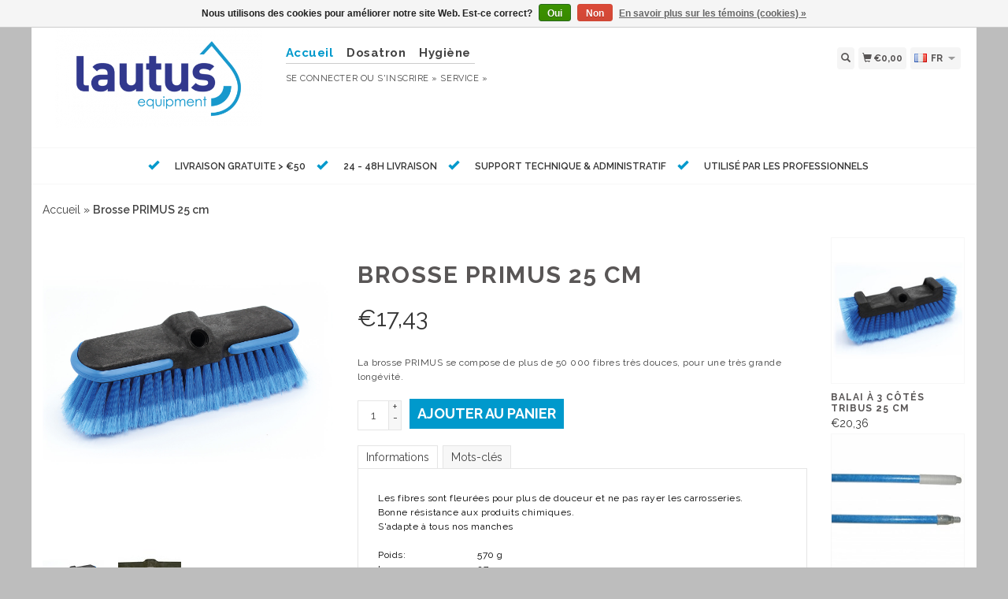

--- FILE ---
content_type: text/html;charset=utf-8
request_url: https://www.lautus.be/fr/brosse-primus-25-cm.html
body_size: 7572
content:
<!DOCTYPE html>
<html lang="fr">
<head>
  
  <!-- Google Tag Manager -->
<script>(function(w,d,s,l,i){w[l]=w[l]||[];w[l].push({'gtm.start':
new Date().getTime(),event:'gtm.js'});var f=d.getElementsByTagName(s)[0],
j=d.createElement(s),dl=l!='dataLayer'?'&l='+l:'';j.async=true;j.src=
'https://www.googletagmanager.com/gtm.js?id='+i+dl;f.parentNode.insertBefore(j,f);
})(window,document,'script','dataLayer','GTM-5X8PLCBL');</script>
<!-- End Google Tag Manager -->
  
<title>
Brosse PRIMUS 25 cm - Lautus Equipment
</title>
<meta charset="utf-8"/>
<!-- [START] 'blocks/head.rain' -->
<!--

  (c) 2008-2026 Lightspeed Netherlands B.V.
  http://www.lightspeedhq.com
  Generated: 21-01-2026 @ 17:12:26

-->
<link rel="canonical" href="https://www.lautus.be/fr/brosse-primus-25-cm.html"/>
<link rel="alternate" href="https://www.lautus.be/fr/index.rss" type="application/rss+xml" title="Nouveaux produits"/>
<link href="https://cdn.webshopapp.com/assets/cookielaw.css?2025-02-20" rel="stylesheet" type="text/css"/>
<meta name="robots" content="noodp,noydir"/>
<meta name="google-site-verification" content="s0pUWezvMWUyqGbggZctiBtl_tuEcufLeg5D9458RJg"/>
<meta property="og:url" content="https://www.lautus.be/fr/brosse-primus-25-cm.html?source=facebook"/>
<meta property="og:site_name" content="Lautus Equipment"/>
<meta property="og:title" content="Brosse PRIMUS 25 cm"/>
<meta property="og:description" content="La brosse PRIMUS se compose de plus de 50 000 fibres très douces, pour une très grande longévité."/>
<meta property="og:image" content="https://cdn.webshopapp.com/shops/83242/files/435329585/brosse-primus-25-cm.jpg"/>
<script>
<!-- Google Tag Manager -->
<script>(function(w,d,s,l,i){w[l]=w[l]||[];w[l].push({'gtm.start':
new Date().getTime(),event:'gtm.js'});var f=d.getElementsByTagName(s)[0],
j=d.createElement(s),dl=l!='dataLayer'?'&l='+l:'';j.async=true;j.src=
'https://www.googletagmanager.com/gtm.js?id='+i+dl;f.parentNode.insertBefore(j,f);
})(window,document,'script','dataLayer','GTM-M78NDVH');</script>
<!-- End Google Tag Manager -->
</script>
<!--[if lt IE 9]>
<script src="https://cdn.webshopapp.com/assets/html5shiv.js?2025-02-20"></script>
<![endif]-->
<!-- [END] 'blocks/head.rain' -->
  <meta name="viewport" content="width=device-width, initial-scale=1.0">
<meta name="apple-mobile-web-app-capable" content="yes">
<meta name="apple-mobile-web-app-status-bar-style" content="black">

  <meta content="Brosse, PRIMUS, 25, cm, Dosatron,pompes de dosage,nettoyage,produits de nettoyage,dosage,doser, dosing, pumps, doseerpomp, doseerpompen, pompe de dosage, dosing pumps" name="keywords">
  <meta content="La brosse PRIMUS se compose de plus de 50 000 fibres très douces, pour une très grande longévité." name="description">
  <meta charset="UTF-8">
  <link href="https://cdn.webshopapp.com/shops/83242/themes/139025/assets/favicon.ico?20240914095909" rel="shortcut icon" type="image/x-icon">
  <link href='//fonts.googleapis.com/css?family=Raleway:400,300,500,600,700'rel='stylesheet' type='text/css'>
    <link href="https://cdn.webshopapp.com/shops/83242/themes/139025/assets/bootstrap.css?20240914100058" rel="Stylesheet" type="text/css">
    <link href="https://cdn.webshopapp.com/shops/83242/themes/139025/assets/responsive.css?20240914100058" rel="Stylesheet" type="text/css">

  
  <link href="https://cdn.webshopapp.com/shops/83242/themes/139025/assets/jquery-sidr-dark.css?20240914100058" rel="Stylesheet" type="text/css">
  <link href="https://cdn.webshopapp.com/shops/83242/themes/139025/assets/framework.css?20240914100058" rel="Stylesheet" type="text/css">
  <link href="https://cdn.webshopapp.com/assets/gui-2-0.css?2025-02-20" rel="Stylesheet" type="text/css">
  <link href="https://cdn.webshopapp.com/shops/83242/themes/139025/assets/custom.css?20240914100058" rel="Stylesheet" type="text/css">
  <script src="https://cdn.webshopapp.com/assets/jquery-1-9-1.js?2025-02-20" type="text/javascript"></script> 
  <script src="https://cdn.webshopapp.com/assets/jquery-ui-1-10-1.js?2025-02-20" type="text/javascript"></script> 
  <script src="https://cdn.webshopapp.com/assets/jquery-migrate-1-1-1.js?2025-02-20" type="text/javascript"></script> 
  <script src="https://cdn.webshopapp.com/shops/83242/themes/139025/assets/jquery-sticky-kit.js?20240914100058" type="text/javascript"></script> 
  <script src="https://cdn.webshopapp.com/assets/gui.js?2025-02-20" type="text/javascript"></script> 
  <script src="https://cdn.webshopapp.com/shops/83242/themes/139025/assets/jcarousel.js?20240914100058" type="text/javascript"></script> 
  <script src="https://cdn.webshopapp.com/shops/83242/themes/139025/assets/main.js?20240914100058" type="text/javascript"></script> 
  <script src="https://cdn.webshopapp.com/shops/83242/themes/139025/assets/jquery-zoom-min.js?20240914100058" type="text/javascript"></script> 
  <script src="https://cdn.webshopapp.com/shops/83242/themes/139025/assets/jquery-lazyload.js?20240914100058" type="text/javascript"></script> 
  <script src="https://cdn.webshopapp.com/shops/83242/themes/139025/assets/jquery-sidr-min.js?20240914100058" type="text/javascript"></script> 
  <script src="https://cdn.webshopapp.com/shops/83242/themes/139025/assets/uspticker.js?20240914100058" type="text/javascript"></script>
  <script type='text/javascript' src='//platform-api.sharethis.com/js/sharethis.js#property=58ff075da9dabe0012b03331&product=inline-share-buttons' async='async'></script>  
  
  
</head>
 <body>

<!-- Google Tag Manager (noscript) -->
<noscript><iframe src=https://www.googletagmanager.com/ns.html?id=GTM-5X8PLCBL
height="0" width="0" style="display:none;visibility:hidden"></iframe></noscript>
<!-- End Google Tag Manager (noscript) -->
   
    <div class="fixed">
  <div id="headercontainer">
  <header class="container labels">
              
    <div class="col-md-3 logocontainer col-xs-6">
      <a class="logo" href="https://www.lautus.be/fr/" title=
        "Produits de nettoyage Lautus Equipment">
        <img alt="Produits de nettoyage Lautus Equipment" src=
          "https://cdn.webshopapp.com/shops/83242/themes/139025/assets/logo.png?20240914095909" class="img-responsive">       </a>
    </div>
    
      <div class="no-underline hidden-md hidden-lg headerlinks">
          <div class="login right">
               <a href="https://www.lautus.be/fr/account/"
            <span class="glyphicon glyphicon-user"></span></a>
                    </div>
    </div>
    
    
    
    <nav>
      <div class="col-md-6 hidden-xs hidden-sm">
        <ul class="navbar top-buffer">
          <li class="item home ">
            <a class="itemLink" href="https://www.lautus.be/fr/"><font color="#0099cc";>Accueil</font></a>
          </li>
         &nbsp;
        
          <li class="item sub">
            <a class="itemLink" href="https://www.lautus.be/fr/dosatron/" title="Dosatron">Dosatron</a>
                        <ul class="subnav">
                       
              <li class="subitem">
                <a class="subitemLink" href="https://www.lautus.be/fr/dosatron/doseur-dosatron-dia/" title="Doseur Dosatron DIA">Doseur Dosatron DIA</a>               </li>
                  
              <li class="subitem">
                <a class="subitemLink" href="https://www.lautus.be/fr/dosatron/dosatron-gamme-compact-07-m3-heure/" title="Dosatron gamme Compact 0,7 m³/heure">Dosatron gamme Compact 0,7 m³/heure</a>               </li>
                  
              <li class="subitem">
                <a class="subitemLink" href="https://www.lautus.be/fr/dosatron/dosatron-gamme-25-m3-heure/" title="Dosatron gamme 2,5 m³/heure">Dosatron gamme 2,5 m³/heure</a>               </li>
                  
              <li class="subitem">
                <a class="subitemLink" href="https://www.lautus.be/fr/dosatron/dosatron-gamme-3-m3-heure/" title="Dosatron gamme 3 m³/heure">Dosatron gamme 3 m³/heure</a>               </li>
                  
              <li class="subitem">
                <a class="subitemLink" href="https://www.lautus.be/fr/dosatron/dosatron-gamme-45-m3-heure/" title="Dosatron gamme 4,5 m³/heure">Dosatron gamme 4,5 m³/heure</a>               </li>
                  
              <li class="subitem">
                <a class="subitemLink" href="https://www.lautus.be/fr/dosatron/dosatron-gamme-8-m3-heure/" title="Dosatron gamme 8 m³/heure">Dosatron gamme 8 m³/heure</a>               </li>
                  
              <li class="subitem">
                <a class="subitemLink" href="https://www.lautus.be/fr/dosatron/dosatron-gamme-20-m3-heure/" title="Dosatron gamme 20 m³/heure">Dosatron gamme 20 m³/heure</a>               </li>
                  
              <li class="subitem">
                <a class="subitemLink" href="https://www.lautus.be/fr/dosatron/animal-line-al/" title="Animal Line (AL)">Animal Line (AL)</a>               </li>
                  
              <li class="subitem">
                <a class="subitemLink" href="https://www.lautus.be/fr/dosatron/haute-temperature-d3tre/" title="Haute température (D3TRE)">Haute température (D3TRE)</a>               </li>
                  
              <li class="subitem">
                <a class="subitemLink" href="https://www.lautus.be/fr/dosatron/dosatron-accessoires/" title="Dosatron Accessoires">Dosatron Accessoires</a>               </li>
                  
              <li class="subitem">
                <a class="subitemLink" href="https://www.lautus.be/fr/dosatron/kit-de-joints/" title="Kit de joints">Kit de joints</a>               </li>
               
            </ul>
                      </li>
&nbsp;
        
          <li class="item sub">
            <a class="itemLink" href="https://www.lautus.be/fr/hygiene/" title="Hygiène">Hygiène</a>
                        <ul class="subnav">
                       
              <li class="subitem">
                <a class="subitemLink" href="https://www.lautus.be/fr/hygiene/tapis-de-desinfection-tapis-pediluve/" title="Tapis de désinfection / Tapis pédiluve">Tapis de désinfection / Tapis pédiluve</a>               </li>
                  
              <li class="subitem">
                <a class="subitemLink" href="https://www.lautus.be/fr/hygiene/centrales-dhygiene/" title="Centrales d&#039;hygiène">Centrales d&#039;hygiène</a>               </li>
                  
              <li class="subitem">
                <a class="subitemLink" href="https://www.lautus.be/fr/hygiene/canons-a-mousse/" title="Canons à mousse">Canons à mousse</a>               </li>
                  
              <li class="subitem">
                <a class="subitemLink" href="https://www.lautus.be/fr/hygiene/nebuliseurs/" title="Nébuliseurs">Nébuliseurs</a>               </li>
                  
              <li class="subitem">
                <a class="subitemLink" href="https://www.lautus.be/fr/hygiene/distributeurs-infra-rouge/" title="Distributeurs infra-rouge">Distributeurs infra-rouge</a>               </li>
               
            </ul>
                      </li>
      
              </ul>
        
        <div class="no-underline headerlinks">
          <ul class="login">
            </li>
            <li><a href="https://www.lautus.be/fr/account/">Se connecter</a> ou <a href="https://www.lautus.be/fr/account/register/"> S&#039;inscrire »</a></li>
    
            <li>
              <a href="https://www.lautus.be/fr/service/"title="service">service »</a>
            </li>
          </ul>
        </div>
      </div>
    </nav>
    <div class="col-md-3 left col-sm-12 col-xs-12">
      <div class="detailcontainer right">
               <a class="burger left hidden-md hidden-lg">
                  <div class="tui-dropdown-search">

    <span class="glyphicon glyphicon-menu-hamburger" aria-hidden="true"></span>
        
        </div></a>
        <a class="searchview" href="#">
          <div class="tui-dropdown-search">
            <span class="glyphicon glyphicon-search"></span>
          </div>
        </a>
        <a class="cartview" href="https://www.lautus.be/fr/cart/">
          <div class="tui-dropdown-search">
            <span class="glyphicon glyphicon-shopping-cart"></span> €0,00
          </div>
        </a>
                 <div class="tui-dropdown language tui-language tui-language-fr">
          <span>fr</span>
          <ul>
            <li style="list-style: none">
                        

  <a class="flag nl" title="Nederlands" lang="nl" href="https://www.lautus.be/nl/go/product/16488872">nl</a>
  <a class="flag en" title="English" lang="en" href="https://www.lautus.be/en/go/product/16488872">en</a>
  <a class="flag fr" title="Français" lang="fr" href="https://www.lautus.be/fr/go/product/16488872">fr</a>
            </li>
          </ul>
        </div>
              </div>
      <!-- end detailselect-->
      <!--</div>--><!-- end row -->
    </div>
  </header>
 
</div>    
     <div class="topnav center">
   <ul id="fade">
     <li><span class="glyphicon glyphicon-ok"></span><span class="usps">Livraison gratuite &gt; €50 </span></li>     <li><span class="glyphicon glyphicon-ok"></span><span class="usps">24 - 48h livraison</span></li>     <li><span class="glyphicon glyphicon-ok"></span><span class="usps">Support technique &amp; administratif</span></li>     <li><span class="glyphicon glyphicon-ok"></span><span class="usps">Utilisé par les professionnels</span></li>     
   </ul>  
    
  </div>    
               <div class="clearfix"></div>
            <div id="searchcontainer">
                <div class="container search center top-padding">
                    <h2>
                        What are you looking for
                    </h2>
                    <form action="https://www.lautus.be/fr/search/" id="formSearch"
                    method="get" name="formSearch">
                      <input name="q" placeholder="Rechercher" style="margin-right: 10px;" type="text" value="" autofocus /> <a class="btn" href="#" onclick=
                        "$('#formSearch').submit();" title=
                        "Rechercher" ><span>Search</span></a>
                    </form><a class="closesearch" href="#"><span class=
                    "glyphicon glyphicon-remove"></span></a>
                </div>
            </div>
            <div class="clearfix"></div>
            <div id="contentcontainer">
                <div class="container">
</div> <div class="container relative white">
<div class="row fauxrow">
  <span>    <span> </span> </span>

<!-- BEGIN PRODUCT -->  
<div itemscope itemtype="http://schema.org/Product">
  
  <div class="col-md-80">
  <div class="col-md-12"><div class="no-underline top-padding">
            <a href="https://www.lautus.be/fr/" title="Accueil">Accueil</a>  » <a href=
            "https://www.lautus.be/fr/brosse-primus-25-cm.html" title=
            "Brosse PRIMUS 25 cm"><strong>Brosse PRIMUS 25 cm</strong></a>     </div></div>
    <div class="col-md-4">

        <div class="zoombox">
            <div class="images">
                                 <a class="zoom first"
                data-image-id="435329585"><img itemprop="image" alt="Brosse PRIMUS 25 cm"
                data-original-url=
                "https://cdn.webshopapp.com/shops/83242/files/435329585/brosse-primus-25-cm.jpg" src=
                "https://cdn.webshopapp.com/shops/83242/files/435329585/brosse-primus-25-cm.jpg"></a>
                                  <a class="zoom "
                data-image-id="41203568"><img itemprop="image" alt="Brosse PRIMUS 25 cm"
                data-original-url=
                "https://cdn.webshopapp.com/shops/83242/files/41203568/brosse-primus-25-cm.jpg" src=
                "https://cdn.webshopapp.com/shops/83242/files/41203568/brosse-primus-25-cm.jpg"></a>
                             </div>

            <div class="thumbs clearfix top-padding">
                                 <a data-image-id="435329585"><img alt=
                "Brosse PRIMUS 25 cm" src=
                "https://cdn.webshopapp.com/shops/83242/files/435329585/80x80x1/brosse-primus-25-cm.jpg"
                title="Brosse PRIMUS 25 cm"></a>                   <a data-image-id="41203568"><img alt=
                "Brosse PRIMUS 25 cm" src=
                "https://cdn.webshopapp.com/shops/83242/files/41203568/80x80x1/brosse-primus-25-cm.jpg"
                title="Brosse PRIMUS 25 cm"></a>              </div>
        </div>
    </div>

    <div class="col-md-6 top-padding">
      <div class="product-titel">
        <h1><span itemprop="name">Brosse PRIMUS 25 cm</span></h1>
      </div>
<!-- BEGIN OFFER -->
<div itemprop="offers" itemscope itemtype="http://schema.org/Offer">      
         
      <span class="price top-padding">€<span itemprop="price" content="17,43">17,43</span></span> 
            
      <p class="top-padding">La brosse PRIMUS se compose de plus de 50 000 fibres très douces, pour une très grande longévité.</p>  
        
       <span> </span> 
        <form action="https://www.lautus.be/fr/cart/add/29401222/" id=
        "product_configure_form" method="post">
            <input type="hidden" name="bundle_id" id="product_configure_bundle_id" value="">


            <div class="quantity">
                <input name="quantity" type="text" value=
                "1">

                <div class="change">
                    <a class="up" href="javascript:;" onclick=
                    "updateQuantity('up');">+</a> <a class="down" href=
                    "javascript:;" onclick="updateQuantity('down');">-</a>
                </div>
            </div><a class="btn" href="javascript:;" onclick=
            "$('#product_configure_form').submit();" title=
            "Ajouter au panier"><span>Ajouter au panier</span></a>
        </form>
       
        <div class="tabs top-buffer">
        <ul>
          <li class="active col-2 information"><a rel="info" href="#">Informations</a></li>
                    <li class="col-2 information"><a rel="tagbox" href="#">Mots-clés</a></li>          
        </ul>
      </div>                    
      <div class="tabsPages col-md-6">
        <div class="page info active">
                    
                    
          <p>   <p><br /><span style="color: #000000;">Les fibres sont fleurées pour plus de douceur et ne pas rayer les carrosseries.</span><br /><span style="color: #000000;">Bonne résistance aux produits chimiques.</span><br /><span style="color: #000000;">S'adapte à tous nos manches</span><br /> </p>
<table border="1" cellpadding="0">
<tbody>
<tr>
<td>
<p><span style="color: #000000;"><i>Poids:         </i></span></p>
</td>
<td>
<p><span style="color: #000000;">570 g</span></p>
</td>
</tr>
<tr>
<td>
<p><span style="color: #000000;"><i>Longeur: </i></span></p>
</td>
<td>
<p><span style="color: #000000;">27 cm</span></p>
</td>
</tr>
<tr>
<td>
<p><span style="color: #000000;"><i>Largeur:</i></span></p>
</td>
<td>
<p><span style="color: #000000;">7,5 cm</span></p>
</td>
</tr>
<tr>
<td>
<p><span style="color: #000000;"><i>Longeur fibres:</i></span></p>
</td>
<td>
<p><span style="color: #000000;">5 cm</span></p>
</td>
</tr>
<tr>
<td>
<p><span style="color: #000000;"><i>Materiel:                     </i></span></p>
</td>
<td>
<p><span style="color: #000000;">Bloc en polypropylène</span></p>
</td>
</tr>
<tr>
<td></td>
<td>
<p><span style="color: #000000;">Cheveux fleurées en PVC</span></p>
</td>
</tr>
</tbody>
</table> </p>
          
                    
        </div>
         
        <div class="page tagbox">
                <a href="https://www.lautus.be/fr/tags/vrachtwagenborstels/" title="Vrachtwagenborstels">Vrachtwagenborstels <span>(5)</span></a>          
        </div>  
        
        <div itemprop="aggregateRating" itemscope itemtype="http://schema.org/AggregateRating" class="page reviews">
                    
          <div class="bottom">
            <div class="right">
              <a href="https://www.lautus.be/fr/account/review/16488872/">Ajouter un avis</a>
            </div>
            <meta itemprop="worstRating" content="1">
            <meta itemprop="bestRating" content="5">
            <span itemprop="ratingValue">0</span> étoiles selon <span itemprop="reviewCount">0</span> avis
          </div>          
 

        </div>
              


      </div>
      <small>
     <a class="no-underline top-padding" href="https://www.lautus.be/fr/account/wishlistAdd/16488872/?variant_id=29401222" title="Ajouter à la liste de souhaits">
  <span class="glyphicon glyphicon-list-alt no-underline"></span> 
  Ajouter à la liste de souhaits
</a> / 
<a class="no-underline top-padding" href="https://www.lautus.be/fr/compare/add/29401222/" title="Ajouter pour comparer">
<span class="glyphicon glyphicon-stats no-underline"></span> 
 Ajouter pour comparer
</a> 
         </small>

<div class="sharethis-inline-share-buttons"></div>

<!-- END OFFER --> 
    </div>

<!-- END PRODUCT --> 
    </div>
  
<div class="col-md-2 right top-padding">
  <div class="products related">
            <div class="image-wrap">
    <a href="https://www.lautus.be/fr/balai-a-3-cotes-tribus-25-cm.html" title="Balai à 3 côtés TRIBUS 25 cm">
      
            <img class="lazy img-responsive"  data-original ="https://cdn.webshopapp.com/shops/83242/files/435454818/214x234x1/balai-a-3-cotes-tribus-25-cm.jpg" width="214" height="234" alt="Balai à 3 côtés TRIBUS 25 cm" title="Balai à 3 côtés TRIBUS 25 cm" />
             
      <div class="description text-center">
        
        <a href="https://www.lautus.be/fr/balai-a-3-cotes-tribus-25-cm.html" title="Balai à 3 côtés TRIBUS 25 cm"></a>
      </div>
    </div>
      
      <div class="info">
        <a href="https://www.lautus.be/fr/balai-a-3-cotes-tribus-25-cm.html" title="Balai à 3 côtés TRIBUS 25 cm" class="title">
          
          <h3 class="no-underline"> Balai à 3 côtés TRIBUS 25 cm</h3>
        </a>
                <span class="money">     
          €20,36
                  </span>
                
      </a>
       
      

        
        
        
        
        
              </div>
            <div class="image-wrap">
    <a href="https://www.lautus.be/fr/manche-140-m-fibre-de-verre-avec-embout-en-metal.html" title="Manche 1,40 m fibre de verre avec embout en métal">
      
            <img class="lazy img-responsive"  data-original ="https://cdn.webshopapp.com/shops/83242/files/34915044/214x234x1/manche-140-m-fibre-de-verre-avec-embout-en-metal.jpg" width="214" height="234" alt="Manche 1,40 m fibre de verre avec embout en métal" title="Manche 1,40 m fibre de verre avec embout en métal" />
             
      <div class="description text-center">
        
        <a href="https://www.lautus.be/fr/manche-140-m-fibre-de-verre-avec-embout-en-metal.html" title="Manche 1,40 m fibre de verre avec embout en métal"></a>
      </div>
    </div>
      
      <div class="info">
        <a href="https://www.lautus.be/fr/manche-140-m-fibre-de-verre-avec-embout-en-metal.html" title="Manche 1,40 m fibre de verre avec embout en métal" class="title">
          
          <h3 class="no-underline"> Manche 1,40 m fibre de verre avec embout en métal</h3>
        </a>
                <span class="money">     
          €14,51
                  </span>
                
      </a>
       
      

        
        
        
        
        
              </div>
            <div class="image-wrap">
    <a href="https://www.lautus.be/fr/eponge-microfibre-auto.html" title="Eponge Microfibre Auto">
      
            <img class="lazy img-responsive"  data-original ="https://cdn.webshopapp.com/shops/83242/files/40751178/214x234x1/eponge-microfibre-auto.jpg" width="214" height="234" alt="Eponge Microfibre Auto" title="Eponge Microfibre Auto" />
             
      <div class="description text-center">
        
        <a href="https://www.lautus.be/fr/eponge-microfibre-auto.html" title="Eponge Microfibre Auto"></a>
      </div>
    </div>
      
      <div class="info">
        <a href="https://www.lautus.be/fr/eponge-microfibre-auto.html" title="Eponge Microfibre Auto" class="title">
          
          <h3 class="no-underline"> Eponge Microfibre Auto</h3>
        </a>
                <span class="money">     
          €4,29
                  </span>
                
      </a>
       
      

        
        
        
        
        
              </div>
      </div>          
</div>        

  </div>
</div>
  <div class="bundlez">
        </div>
 
</div>

  <script>
$(document).ready(function(){
    $('.zoombox .thumbs a').mousedown(function(){
     $('.zoombox .images a').hide();
     $('.zoombox .images a[data-image-id="' + $(this).attr('data-image-id') + '"]').css('display','block');
     $('.zoombox .thumbs a').removeClass('active');
     $('.zoombox .thumbs a[data-image-id="' + $(this).attr('data-image-id') + '"]').addClass('active');
    });

    $('.zoombox .zoom').zoom();
    });
    </script> <script>
function updateQuantity(way){
    var quantity = parseInt($('.quantity input').val());
    if (way == 'up'){
        if (quantity < 10000){
            quantity++;
        } else {
            quantity = 10000;
        }
    } else {
        if (quantity > 1){
            quantity--;
        } else {
            quantity = 1;
        }
    }
    $('.quantity input').val(quantity);
    }

    </script> <script>
$('.tabs a').click(function(){
    var tabs = $(this).closest('.tabs');
    var pages = $('.tabsPages');
    tabs.find('a').closest('li').removeClass('active');
    pages.find('.page').removeClass('active');
    $(this).closest('li').addClass('active');
    pages.find('.page.'+$(this).attr('rel')).addClass('active');
    return false;
    });
    </script>            </div>
                          <div class='newslettercontainer newsletter'>
                <footer class="container">
                    <div class="row top-padding align">
                        <div class="col-md-offset-2 col-md-6 col-xs-12 vertical center">
                            <h2>
                                Abonnez-vous à notre infolettre
                            </h2>
                        </div>
                        <div class="vertical top-padding col-xs-12 col-md-6 center">
                            <form action=
                            "https://www.lautus.be/fr/account/newsletter/" class=
                            "form-inline" id="formNewsletter" method="post"
                            name="formNewsletter">
                                <input name="key" type="hidden" value=
                                "a4ec841d82b5b89ad04dbee3090ffb8f"> <input id=
                                "formNewsletterEmail" name="email" placeholder=
                                "Courriel" type="text" value="">
                                <a class="btn" href="#" onclick=
                                "$('#formNewsletter').submit(); return false;"
                                title="S&#039;abonner"><span>Envoyer</span></a>
                            </form>
                        </div>
                    </div><!-- end newsletterscontainer -->
                                                      </footer>
            </div>
            <div id="footercontainer">
                <div class="container">
                    <div class=" row top-padding">
                        <div class="col-md-3 col-xs-6 col-sm-6">
                            <h2>
                                Soutien à la clientèle
                            </h2>
                            <ul class="footerlist no-underline no-list-style">
                                <li style="list-style: none">                                </li>
                                <li>
                                    <a href="https://www.lautus.be/fr/service/" title="Contact">Contact</a>
                                </li>
                                <li style="list-style: none">                                </li>
                                <li>
                                    <a href="https://www.lautus.be/fr/service/payment-methods/" title="Méthodes de paiement">Méthodes de paiement</a>
                                </li>
                                <li style="list-style: none">                                </li>
                                <li>
                                    <a href="https://www.lautus.be/fr/service/about/" title="Notre société">Notre société</a>
                                </li>
                                <li style="list-style: none">                                </li>
                                <li>
                                    <a href="https://www.lautus.be/fr/service/general-terms-conditions/" title="Termes et conditions">Termes et conditions</a>
                                </li>
                                <li style="list-style: none">                                </li>
                                <li>
                                    <a href="https://www.lautus.be/fr/service/privacy-policy/" title="Politique de confidentialité">Politique de confidentialité</a>
                                </li>
                                <li style="list-style: none">                                </li>
                                <li>
                                    <a href="https://www.lautus.be/fr/sitemap/" title="Plan de site">Plan de site</a>
                                </li>
                                <li style="list-style: none">                                </li>
                                <li>
                                    <a href="https://www.lautus.be/fr/service/return-policy/" title="Livraisons &amp; retours">Livraisons &amp; retours</a>
                                </li>
                                <li style="list-style: none">                                </li>
                            </ul>
                        </div>
                        <div class="col-md-3 hidden-xs col-sm-6">
                            <h2>
                                Produits
                            </h2>
                            <ul class="footerlist no-underline no-list-style">
                                <li>
                                    <a href="https://www.lautus.be/fr/collection/"
                                    title="Tous les produits">Tous les produits</a>
                                </li>
                                <li>
                                    <a href=
                                    "https://www.lautus.be/fr/collection/?sort=newest"
                                    title="Nouveaux produits">Nouveaux produits</a>
                                </li>
                                <li>
                                    <a href=
                                    "https://www.lautus.be/fr/collection/offers/"
                                    title="Offres">Offres</a>
                                </li>
                                <li style="list-style: none">                                 </li>
                                <li>
                                    <a href="https://www.lautus.be/fr/tags/" title=
                                    "Mots-clés">Mots-clés</a>
                                </li>
                                <li style="list-style: none">                                </li>
                                <li>
                                    <a href="https://www.lautus.be/fr/index.rss"
                                    title="Fil RSS">Fil RSS</a>
                                </li>
                            </ul>
                        </div>
                        <div class="col-md-3 col-xs-6 col-sm-6">
                            <h2>
                                Account
                            </h2>
                            <ul class="footerlist no-underline no-list-style">
                                <li style="list-style: none">                                </li>
                                <li>
                                    <a href="https://www.lautus.be/fr/account/"
                                    title="S&#039;inscrire">S&#039;inscrire</a>
                                </li>
                                <li style="list-style: none">                                </li>
                                <li>
                                    <a href=
                                    "https://www.lautus.be/fr/account/orders/"
                                    title="Mes commandes">Mes commandes</a>
                                </li>
                                <li>
                                    <a href=
                                    "https://www.lautus.be/fr/account/tickets/"
                                    title="Mes billets">Mes billets</a>
                                </li>
                                <li>
                                    <a href=
                                    "https://www.lautus.be/fr/account/wishlist/"
                                    title="Ma liste de souhaits">Ma liste de souhaits</a>
                                </li>
                                <li style="list-style: none">                                </li>
                            </ul>
                        </div>
                        <div class="col-md-3 col-xs-6 col-sm-6">
                            <h2>
                                Lautus® Equipment
                            </h2>
                            <ul class="footerlist">
                                <li>Pompes de dosage Dosatron
                                </li>
                                <li>+32 3 334 08 10
                                </li>
                                <li><a href="/cdn-cgi/l/email-protection" class="__cf_email__" data-cfemail="b1c2c4c1c1dec3c5f1ddd0c4c5c4c29fd3d4">[email&#160;protected]</a>
                                </li>
                            </ul>
                            <div class="social-media top-padding">
                                                                                                                                </div>
                                    <img src="" alt="" title="" />
     
                        </div>
                    </div>
                </div>
                <div class="bottomfooter">
                    <div class="top-padding container">
                        <div class="left">
                            <span>Copyright 2026
                            Lautus Equipment
                        </div>
                        <div class="right">
                             <a href=
                            "https://www.lautus.be/fr/service/payment-methods/"
                            title="Modes de paiement"><img alt=
                            "Bank transfer" src=
                            "https://cdn.webshopapp.com/assets/icon-payment-banktransfer.png?2025-02-20" title=
                            "Bank transfer"></a>  <a href=
                            "https://www.lautus.be/fr/service/payment-methods/"
                            title="Modes de paiement"><img alt=
                            "Bancontact / Mister Cash" src=
                            "https://cdn.webshopapp.com/assets/icon-payment-mistercash.png?2025-02-20" title=
                            "Bancontact / Mister Cash"></a>  <a href=
                            "https://www.lautus.be/fr/service/payment-methods/"
                            title="Modes de paiement"><img alt=
                            "PayPal" src=
                            "https://cdn.webshopapp.com/assets/icon-payment-paypal.png?2025-02-20" title=
                            "PayPal"></a>  <a href=
                            "https://www.lautus.be/fr/service/payment-methods/"
                            title="Modes de paiement"><img alt=
                            "iDEAL" src=
                            "https://cdn.webshopapp.com/assets/icon-payment-ideal.png?2025-02-20" title=
                            "iDEAL"></a>  <a href=
                            "https://www.lautus.be/fr/service/payment-methods/"
                            title="Modes de paiement"><img alt=
                            "SOFORT Banking" src=
                            "https://cdn.webshopapp.com/assets/icon-payment-directebanking.png?2025-02-20" title=
                            "SOFORT Banking"></a>  <a href=
                            "https://www.lautus.be/fr/service/payment-methods/"
                            title="Modes de paiement"><img alt=
                            "Belfius" src=
                            "https://cdn.webshopapp.com/assets/icon-payment-belfius.png?2025-02-20" title=
                            "Belfius"></a>  <a href=
                            "https://www.lautus.be/fr/service/payment-methods/"
                            title="Modes de paiement"><img alt=
                            "MasterCard" src=
                            "https://cdn.webshopapp.com/assets/icon-payment-mastercard.png?2025-02-20" title=
                            "MasterCard"></a>  <a href=
                            "https://www.lautus.be/fr/service/payment-methods/"
                            title="Modes de paiement"><img alt=
                            "Visa" src=
                            "https://cdn.webshopapp.com/assets/icon-payment-visa.png?2025-02-20" title=
                            "Visa"></a>  <a href=
                            "https://www.lautus.be/fr/service/payment-methods/"
                            title="Modes de paiement"><img alt=
                            "Maestro" src=
                            "https://cdn.webshopapp.com/assets/icon-payment-maestro.png?2025-02-20" title=
                            "Maestro"></a>                         </div>
                    </div>
                </div>
            </div><!-- end footercontainer -->
          <!-- [START] 'blocks/body.rain' -->
<script data-cfasync="false" src="/cdn-cgi/scripts/5c5dd728/cloudflare-static/email-decode.min.js"></script><script>
(function () {
  var s = document.createElement('script');
  s.type = 'text/javascript';
  s.async = true;
  s.src = 'https://www.lautus.be/fr/services/stats/pageview.js?product=16488872&hash=197c';
  ( document.getElementsByTagName('head')[0] || document.getElementsByTagName('body')[0] ).appendChild(s);
})();
</script>
  
<!-- Global site tag (gtag.js) - Google Analytics -->
<script async src="https://www.googletagmanager.com/gtag/js?id=G-QL0732C3MR"></script>
<script>
    window.dataLayer = window.dataLayer || [];
    function gtag(){dataLayer.push(arguments);}

        gtag('consent', 'default', {"ad_storage":"denied","ad_user_data":"denied","ad_personalization":"denied","analytics_storage":"denied","region":["AT","BE","BG","CH","GB","HR","CY","CZ","DK","EE","FI","FR","DE","EL","HU","IE","IT","LV","LT","LU","MT","NL","PL","PT","RO","SK","SI","ES","SE","IS","LI","NO","CA-QC"]});
    
    gtag('js', new Date());
    gtag('config', 'G-QL0732C3MR', {
        'currency': 'EUR',
                'country': 'BE'
    });

        gtag('event', 'view_item', {"items":[{"item_id":29401222,"item_name":"Brosse PRIMUS 25 cm","currency":"EUR","item_brand":"","item_variant":"Par d\u00e9faut","price":17.43,"quantity":1}],"currency":"EUR","value":17.43});
    </script>
  <div class="wsa-cookielaw">
            Nous utilisons des cookies pour améliorer notre site Web. Est-ce correct?
      <a href="https://www.lautus.be/fr/cookielaw/optIn/" class="wsa-cookielaw-button wsa-cookielaw-button-green" rel="nofollow" title="Oui">Oui</a>
      <a href="https://www.lautus.be/fr/cookielaw/optOut/" class="wsa-cookielaw-button wsa-cookielaw-button-red" rel="nofollow" title="Non">Non</a>
      <a href="https://www.lautus.be/fr/service/privacy-policy/" class="wsa-cookielaw-link" rel="nofollow" title="En savoir plus sur les témoins (cookies)">En savoir plus sur les témoins (cookies) &raquo;</a>
      </div>
<!-- [END] 'blocks/body.rain' -->
         </div><!--end fixed-->  </body>
<script type="text/javascript">
    $("img.lazy").lazyload({
      effect : "fadeIn"
    });
    $(".selectors").stick_in_parent();
 </script>

  
  
    <script type="text/javascript">
    $('.burger').sidr({
        name: 'nav',
      source: '.navbar',
        side: 'left'
    });
</script>

</html>

--- FILE ---
content_type: text/css; charset=UTF-8
request_url: https://cdn.webshopapp.com/shops/83242/themes/139025/assets/responsive.css?20240914100058
body_size: 1063
content:
.navbar, a.btn {
    border-radius: 0!important;
}
a.btn {
    top: -1px!important;
}
.image-wrap {
    overflow: hidden;
}
.uitgelicht img {
    width: 100%;
    height: auto;
    max-width: 449px;
}
@media (max-width:768px) {
    
  .arrow_box: after {
    display: none;
}
.col-md-80, .container, .featured, .filter, .zoombox .images {
    width: 100%!important;
}
.zoombox .images {
    height: 100%!important;
}
.navbar {
    display: none;
}
.glyphicon {
    font-size: 18px;
}
.tui-dropdown {
    padding: 8px 12px;
}
.tui-dropdown-search {
    float: left;
}
.cartview {
    float: right;
}
.language {
    float: right!important;
}
.uitgelicht {
    margin-right: 20px;
}
.uitgelicht>img:nth-child(1) {
    margin-bottom: 20px;
}
}@media (max-width:480px) {
    .navbar {
    display: none;
}
.limit select {
    width: 150px!important;
}
#formNewsletter> a > span{
  font-size:57%;
}
}
@media (max-width:992px) {
    .col-md-80, .featured, .filter, .slider {
    width: 100%!important;
}
.headline, .slider, .slider ul {
    position: relative!important;
}
.image-wrap, .slider {
    overflow: hidden;
}
.tui-language {
    margin-top: 2px;
}
.logo img {
    height: auto;
    max-height: 75px;
}
.tui-dropdown-search {
    float: left;
}
.cartview {
    float: right;
}
.language {
    float: right!important;
}
#footercontainer .container .col-md-3 {
    margin-bottom: 20px;
}
.labels {
    margin-bottom: 30px!important;
}
.detailcontainer {
    background-color: #F5F5F5;
    margin-top: 0!important;
    right: none!important;
    left: 0!important;
    margin-bottom: 16px;
    height: 33px;
}
.headline {
    padding-left: 15px;
    padding-right: 15px;
}
.slider {
    border: 1px solid #e5e5e5;
}
.slider ul {
    width: 20000em!important;
    list-style: none!important;
    margin: 0;
    padding: 0;
}
.slider li {
    float: left;
}
.slider img {
    display: block!important;
    max-width: 100%!important;
    background-color: #f7f7f7;
    height: auto!important;
}
.slider-next, .slider-prev {
    position: absolute!important;
    top: 50%;
    margin-top: -28px;
    text-align: center;
    font-size: 16px;
    line-height: 16px;
    background-color: #414141;
    opacity: .2;
    padding: 5px 6px 5px 5px;
}
.slider-next span, .slider-prev span {
    color: #fff;
}
.headline:hover .slider-next, .headline:hover .slider-prev {
    opacity: 1;
}
.slider-prev {
    left: 30px;
}
.slider-next {
    right: 30px;
}
.slider-pagination {
    width: 100%;
    text-align: center;
    line-height: 0;
    margin: 20px 0;
}
.slider-pagination a {
    display: inline-block;
    height: 12px;
    width: 12px;
    -webkit-border-radius: 12px;
    -moz-border-radius: 12px;
    border-radius: 12px;
    text-indent: -9999px;
    margin: 0 6px;
    padding: 0;
    border: 1px solid #e5e5e5;
}
.container, .fixed, .labels {
    width: 100%!important;
}
.slider-pagination a.active {
    background: #eee;
}
.fixed {
    max-width: 1200px!important;
}
.labels {
    max-width: 1180px!important;
}
.image-wrap>a>img {
    width: 100%;
    height: auto;
    display: block;
}
.newsletter h2 {
    line-height: 21px !Important;
    text-align: left !Important;
}
form#formNewsletter {
    text-align: left;
}
input#formNewsletterEmail {
    width: 213px;
}
#formNewsletter>a>span {
    float: right!important;
    margin-top: -5px;
}
a.btn {
    border-radius: 0;
    line-height: 30px;
}
.lazy {
    width: 100%!important;
    height: auto!important;
}
.col-md-80>img {
    width: 100%;
    height: auto;
}
.login {
    width: 30px;
    margin-top: 25px!important;
}
#searchcontainer {
    height: 100%!important;
}
.related .product {
    float: left!important;
}
.col-md-80, .featured, .filter {
    display: inherit!important;
}
.sidebar-box {
    width: 100%!important;
}
}.img-collectionheader {
    max-width: 100%;
    height: auto;
    max-height:395px;
}
@media (min-width:1200px) {
    .container {
    width: 1200px!important;
}
}.category img {
    margin-left: 0!important;
}
a.glyphicon.glyphicon-user {
    font-size: 20px;
}
.col-md-80.col-sm-12.col-xs-12.right, .product {
    position: inherit!important;
}
.selectors {
    min-width: 100%!important;
    background-color: #fff !Important;
}
.uitgelicht > a:nth-child(1) > img  {
    
    margin-bottom:  20px;
    
}}
.headline{
background-color:white;
}

--- FILE ---
content_type: text/css; charset=UTF-8
request_url: https://cdn.webshopapp.com/shops/83242/themes/139025/assets/custom.css?20240914100058
body_size: 508
content:
/* 20240914095909 - v2 */
.gui,
.gui-block-linklist li a {
  color: #000000;
}

.gui-page-title,
.gui a.gui-bold,
.gui-block-subtitle,
.gui-table thead tr th,
.gui ul.gui-products li .gui-products-title a,
.gui-form label,
.gui-block-title.gui-dark strong,
.gui-block-title.gui-dark strong a,
.gui-content-subtitle {
  color: #000000;
}

.gui-block-inner strong {
  color: #8484c1;
}

.gui a {
  color: #333399;
}

.gui-input.gui-focus,
.gui-text.gui-focus,
.gui-select.gui-focus {
  border-color: #333399;
  box-shadow: 0 0 2px #333399;
}

.gui-select.gui-focus .gui-handle {
  border-color: #333399;
}

.gui-block,
.gui-block-title,
.gui-buttons.gui-border,
.gui-block-inner,
.gui-image {
  border-color: #dbd8db;
}

.gui-block-title {
  color: #333399;
  background-color: #ffffff;
}

.gui-content-title {
  color: #333399;
}

.gui-form .gui-field .gui-description span {
  color: #000000;
}

.gui-block-inner {
  background-color: #f4f4f4;
}

.gui-block-option {
  border-color: #f9f9f9;
  background-color: #fdfdfd;
}

.gui-block-option-block {
  border-color: #f9f9f9;
}

.gui-block-title strong {
  color: #333399;
}

.gui-line,
.gui-cart-sum .gui-line {
  background-color: #eeedee;
}

.gui ul.gui-products li {
  border-color: #f4f3f4;
}

.gui-block-subcontent,
.gui-content-subtitle {
  border-color: #f4f3f4;
}

.gui-faq,
.gui-login,
.gui-password,
.gui-register,
.gui-review,
.gui-sitemap,
.gui-block-linklist li,
.gui-table {
  border-color: #f4f3f4;
}

.gui-block-content .gui-table {
  border-color: #f9f9f9;
}

.gui-table thead tr th {
  border-color: #eeedee;
  background-color: #fdfdfd;
}

.gui-table tbody tr td {
  border-color: #f9f9f9;
}

.gui a.gui-button-large,
.gui a.gui-button-small {
  border-color: #ffffff;
  color: #ffffff;
  background-color: #0099cc;
}

.gui a.gui-button-large.gui-button-action,
.gui a.gui-button-small.gui-button-action {
  border-color: #ffffff;
  color: #ffffff;
  background-color: #07e307;
}

.gui a.gui-button-large:active,
.gui a.gui-button-small:active {
  background-color: #007aa3;
  border-color: #cccccc;
}

.gui a.gui-button-large.gui-button-action:active,
.gui a.gui-button-small.gui-button-action:active {
  background-color: #05b505;
  border-color: #cccccc;
}

.gui-input,
.gui-text,
.gui-select,
.gui-number {
  border-color: #dbd8db;
  background-color: #ffffff;
}

.gui-select .gui-handle,
.gui-number .gui-handle {
  border-color: #dbd8db;
}

.gui-number .gui-handle a {
  background-color: #ffffff;
}

.gui-input input,
.gui-number input,
.gui-text textarea,
.gui-select .gui-value {
  color: #000000;
}

.gui-progressbar {
  background-color: #dbd8db;
}

/* custom */
.new-label{
  display:none !important;
}

.bitton{
    border: none;
    outline: 0;
    display: inline-block;
    padding-top: 5px;
    padding-right: 15px;
    padding-bottom: 5px;
    padding-left: 15px;
    color: white;
    background-color: #006699;
    text-align: center;
    cursor: pointer;
    font-size: 12px;
}

.bitton:hover{
    background-color: #009966;
}


--- FILE ---
content_type: text/javascript;charset=utf-8
request_url: https://www.lautus.be/fr/services/stats/pageview.js?product=16488872&hash=197c
body_size: -411
content:
// SEOshop 21-01-2026 17:12:28